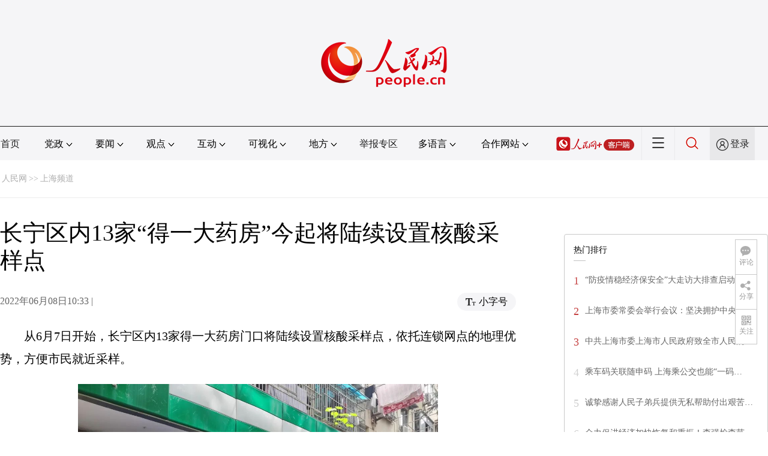

--- FILE ---
content_type: application/javascript
request_url: http://www.people.com.cn/img/2020peopleindex/js/rmwtyn1.js
body_size: 1762
content:
//SSO Loader [v 1.1.0]
(function(){var s="http://sso.people.com.cn/resource/js/sso.js";function e(b){return function(){RMWSSO.cache.push({n:b,a:arguments})}}function d(b,c){var a=document.createElement("script");a.type="text/javascript";a.onreadystatechange=a.onload=function(){this.readyState&&"loaded"!=this.readyState&&"complete"!=this.readyState||(c&&c(),a.onreadystatechange=a.onload=null,a.parentNode.removeChild(a))};a.src=b;document.getElementsByTagName("head")[0].appendChild(a)}if(!window.RMWSSO){var c=["login","logout","getUsername","getUserData","crossDomainLogin","ready"];window.RMWSSO={type:"loader",cache:[]};for(var b=0;b<c.length;b++)RMWSSO[c[b]]=e(c[b]);var f=setTimeout(function(){d(s)},5E3);d(s,function(){clearTimeout(f)})}})();
RMWSSO.getUserData(function(user){
	if(!user.userId){
		//$("#txz_dlq").show();
		//$("#txz_dlh").hide();
		//console.log('未登录');
	}else{
		//$("#txz_dlq").hide();
		$("#txz_dlh").show();
		var loginMsg = "<a href='http://sso.people.com.cn/login' target='_blank'>"+user.nickname+"</a><br />欢迎您";
		$("#loginMsg").html(loginMsg);
		//alert('当前登录用户：' + user.nickname);
		$("#login_button").html("<em></em>"+user.nickname.substring(0,2)+"…");
	}
});
/*function loginSuccess(){
	$("#txz_dlq").hide();
	$("#txz_dlh").show();
	RMWSSO.getUserData(function(user){
		if(user.userId){ 
		var loginMsg = "<a href='http://sso.people.com.cn/login' target='_blank'>"+user.nickname+"</a><br />欢迎您";
		 $("#loginMsg").html(loginMsg);
		 $("#login_button").html("<em></em>"+user.nickname.substring(0,2)+"…");
		}
	})	
	$("#p_login").css({"display":"none"});
	$(".rm_nav").css("height","55px");
}*/
$("#logout").bind('click', function(event){
	RMWSSO.logout(function(){
		//alert('退出成功！')
		//$("#txz_dlq").show();
		//$("#txz_dlh").hide();
		$("#p_login").css({"display":"none"});
		$(".rm_nav").css("height","55px");
		$("#login_button").html("<em></em>"+"<a href=\"http://sso.people.com.cn/login\" target=\"_blank\">登录</a>");
	});
})
$(document).ready(function() {
	/*rm_nav*/
	$(".rm_nav").css("height","55px");
	$(".rm_nav_con .col-1 ul li.menu_item").not(".navhome").hover(function(){
		$("#p_login").hide();
		$(this).addClass("navmoon");
		$(this).find("span").addClass("active");
		//$(".rm_nav").css("height","110px");
		//$(".rm_nav").stop(false, true).animate({height:110},600);
		$(".rm_nav").css({height:111});
		$(this).find("img").removeClass("arrowDown").addClass("arrowUp");
	},function(){
		$(this).removeClass("navmoon");
		$(this).find("span").removeClass("active");
		//$(".rm_nav").css("height","55px");
		// $(".rm_nav").stop(false, true).animate({height:55},0);
		$(".rm_nav").css({height:55});
		$(this).find("img").removeClass("arrowUp").addClass("arrowDown");
	});
	$(".rm_nav_con .col-1 ul li.language").not(".navhome").hover(function(){
		$("#p_login").hide();
		$(this).addClass("navmoon");
		$(this).find("span").addClass("active");
		var index=$(".rm_nav_con .col-1 ul li.language").index(this);
		if(index==1){
			//$(".rm_nav").stop(false, true).animate({height:165},600);
			$(".rm_nav").css({height:167});
		}
		else{
		// $(".rm_nav").stop(false, true).animate({height:110},600);
		$(".rm_nav").css({height:115});
		}
		$(this).find("span").find("img").removeClass("arrowDown").addClass("arrowUp");
	},function(){
		$(this).removeClass("navmoon");
		$(this).find("span").removeClass("active");
		//$(".rm_nav").stop(false, true).animate({height:55},300);
		$(".rm_nav").css({height:55});
		$(this).find("span").find("img").removeClass("arrowUp").addClass("arrowDown");
	});
	$(window).on("load", function () {		
		$("#login_button").bind("mouseenter", function() {
			if($("#login_button").text().indexOf("登录") == -1){
				$(".rm_nav").css({height:167});
				$("#p_login").show();
			}
		}),$("#p_login").bind("mouseleave", function() {
			$("#p_login").hide();
			$(".rm_nav").css({height:55});
		});		
	});
	$(".nav_more").click(function(){
		$(".nav_more_con").show();
		$(".nav_mask").show();
		$("body").css("overflow-y","hidden");
		$(".nav_more_con").css({   
			"position": "fixed",
			"width": $(window).width(),
			"height": 0,
			"top": 0,
			"z-index":100 
		});		
		$(".nav_more_con").stop(false, true).animate({height:$(window).height()},1000);
		$(".nav_mask").css({
			width: $(document).width(),
			display: "block",
			height: $(document).height()
		});
	});
	$(".more_btn").click(function(){
		$(".nav_more_con").hide();
		$(".nav_mask").hide();
		$("body").css("overflow-y","auto");
	})
	$('.nav_more_con ul li:nth-child(6n+1)').css("margin-left",0);
	$(window).on("load", function () {
		var w1=document.body.offsetWidth;
		console.log(w1)
		if(w1<1000 && w1 > 700){
			$(".header").css("min-width","1000px")
		}
	})
	y_ipad();
	var i;
	function y_ipad(){
	 var ua = navigator.userAgent.toLowerCase();
	 var s;
	 s = ua.match(/iPad/i);	
	 if(s=="ipad")
	 {
	  var viewport = document.querySelector("meta[name=viewport]");viewport.setAttribute('content', 'width=device-width, initial-scale=1');
	 }
	 else{
	  return false;
	 }
	}
});
